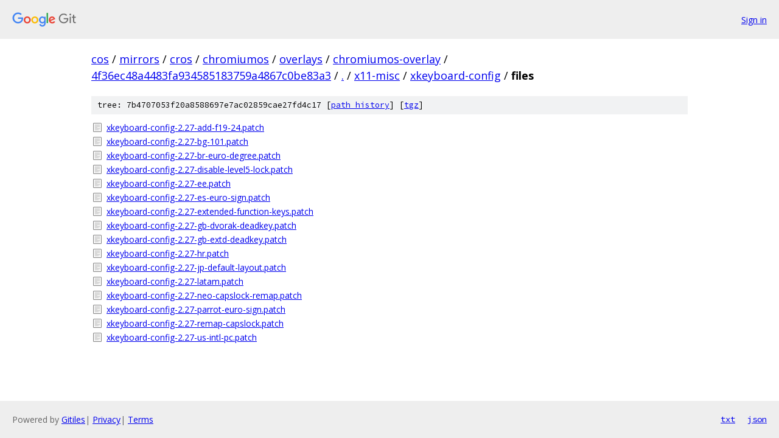

--- FILE ---
content_type: text/html; charset=utf-8
request_url: https://cos.googlesource.com/mirrors/cros/chromiumos/overlays/chromiumos-overlay/+/4f36ec48a4483fa934585183759a4867c0be83a3/x11-misc/xkeyboard-config/files
body_size: 1061
content:
<!DOCTYPE html><html lang="en"><head><meta charset="utf-8"><meta name="viewport" content="width=device-width, initial-scale=1"><title>x11-misc/xkeyboard-config/files - mirrors/cros/chromiumos/overlays/chromiumos-overlay - Git at Google</title><link rel="stylesheet" type="text/css" href="/+static/base.css"><!-- default customHeadTagPart --></head><body class="Site"><header class="Site-header"><div class="Header"><a class="Header-image" href="/"><img src="//www.gstatic.com/images/branding/lockups/2x/lockup_git_color_108x24dp.png" width="108" height="24" alt="Google Git"></a><div class="Header-menu"> <a class="Header-menuItem" href="https://accounts.google.com/AccountChooser?faa=1&amp;continue=https://cos.googlesource.com/login/mirrors/cros/chromiumos/overlays/chromiumos-overlay/%2B/4f36ec48a4483fa934585183759a4867c0be83a3/x11-misc/xkeyboard-config/files">Sign in</a> </div></div></header><div class="Site-content"><div class="Container "><div class="Breadcrumbs"><a class="Breadcrumbs-crumb" href="/?format=HTML">cos</a> / <a class="Breadcrumbs-crumb" href="/mirrors/">mirrors</a> / <a class="Breadcrumbs-crumb" href="/mirrors/cros/">cros</a> / <a class="Breadcrumbs-crumb" href="/mirrors/cros/chromiumos/">chromiumos</a> / <a class="Breadcrumbs-crumb" href="/mirrors/cros/chromiumos/overlays/">overlays</a> / <a class="Breadcrumbs-crumb" href="/mirrors/cros/chromiumos/overlays/chromiumos-overlay/">chromiumos-overlay</a> / <a class="Breadcrumbs-crumb" href="/mirrors/cros/chromiumos/overlays/chromiumos-overlay/+/4f36ec48a4483fa934585183759a4867c0be83a3">4f36ec48a4483fa934585183759a4867c0be83a3</a> / <a class="Breadcrumbs-crumb" href="/mirrors/cros/chromiumos/overlays/chromiumos-overlay/+/4f36ec48a4483fa934585183759a4867c0be83a3/">.</a> / <a class="Breadcrumbs-crumb" href="/mirrors/cros/chromiumos/overlays/chromiumos-overlay/+/4f36ec48a4483fa934585183759a4867c0be83a3/x11-misc">x11-misc</a> / <a class="Breadcrumbs-crumb" href="/mirrors/cros/chromiumos/overlays/chromiumos-overlay/+/4f36ec48a4483fa934585183759a4867c0be83a3/x11-misc/xkeyboard-config">xkeyboard-config</a> / <span class="Breadcrumbs-crumb">files</span></div><div class="TreeDetail"><div class="u-sha1 u-monospace TreeDetail-sha1">tree: 7b4707053f20a8588697e7ac02859cae27fd4c17 [<a href="/mirrors/cros/chromiumos/overlays/chromiumos-overlay/+log/4f36ec48a4483fa934585183759a4867c0be83a3/x11-misc/xkeyboard-config/files">path history</a>] <span>[<a href="/mirrors/cros/chromiumos/overlays/chromiumos-overlay/+archive/4f36ec48a4483fa934585183759a4867c0be83a3/x11-misc/xkeyboard-config/files.tar.gz">tgz</a>]</span></div><ol class="FileList"><li class="FileList-item FileList-item--regularFile" title="Regular file - xkeyboard-config-2.27-add-f19-24.patch"><a class="FileList-itemLink" href="/mirrors/cros/chromiumos/overlays/chromiumos-overlay/+/4f36ec48a4483fa934585183759a4867c0be83a3/x11-misc/xkeyboard-config/files/xkeyboard-config-2.27-add-f19-24.patch">xkeyboard-config-2.27-add-f19-24.patch</a></li><li class="FileList-item FileList-item--regularFile" title="Regular file - xkeyboard-config-2.27-bg-101.patch"><a class="FileList-itemLink" href="/mirrors/cros/chromiumos/overlays/chromiumos-overlay/+/4f36ec48a4483fa934585183759a4867c0be83a3/x11-misc/xkeyboard-config/files/xkeyboard-config-2.27-bg-101.patch">xkeyboard-config-2.27-bg-101.patch</a></li><li class="FileList-item FileList-item--regularFile" title="Regular file - xkeyboard-config-2.27-br-euro-degree.patch"><a class="FileList-itemLink" href="/mirrors/cros/chromiumos/overlays/chromiumos-overlay/+/4f36ec48a4483fa934585183759a4867c0be83a3/x11-misc/xkeyboard-config/files/xkeyboard-config-2.27-br-euro-degree.patch">xkeyboard-config-2.27-br-euro-degree.patch</a></li><li class="FileList-item FileList-item--regularFile" title="Regular file - xkeyboard-config-2.27-disable-level5-lock.patch"><a class="FileList-itemLink" href="/mirrors/cros/chromiumos/overlays/chromiumos-overlay/+/4f36ec48a4483fa934585183759a4867c0be83a3/x11-misc/xkeyboard-config/files/xkeyboard-config-2.27-disable-level5-lock.patch">xkeyboard-config-2.27-disable-level5-lock.patch</a></li><li class="FileList-item FileList-item--regularFile" title="Regular file - xkeyboard-config-2.27-ee.patch"><a class="FileList-itemLink" href="/mirrors/cros/chromiumos/overlays/chromiumos-overlay/+/4f36ec48a4483fa934585183759a4867c0be83a3/x11-misc/xkeyboard-config/files/xkeyboard-config-2.27-ee.patch">xkeyboard-config-2.27-ee.patch</a></li><li class="FileList-item FileList-item--regularFile" title="Regular file - xkeyboard-config-2.27-es-euro-sign.patch"><a class="FileList-itemLink" href="/mirrors/cros/chromiumos/overlays/chromiumos-overlay/+/4f36ec48a4483fa934585183759a4867c0be83a3/x11-misc/xkeyboard-config/files/xkeyboard-config-2.27-es-euro-sign.patch">xkeyboard-config-2.27-es-euro-sign.patch</a></li><li class="FileList-item FileList-item--regularFile" title="Regular file - xkeyboard-config-2.27-extended-function-keys.patch"><a class="FileList-itemLink" href="/mirrors/cros/chromiumos/overlays/chromiumos-overlay/+/4f36ec48a4483fa934585183759a4867c0be83a3/x11-misc/xkeyboard-config/files/xkeyboard-config-2.27-extended-function-keys.patch">xkeyboard-config-2.27-extended-function-keys.patch</a></li><li class="FileList-item FileList-item--regularFile" title="Regular file - xkeyboard-config-2.27-gb-dvorak-deadkey.patch"><a class="FileList-itemLink" href="/mirrors/cros/chromiumos/overlays/chromiumos-overlay/+/4f36ec48a4483fa934585183759a4867c0be83a3/x11-misc/xkeyboard-config/files/xkeyboard-config-2.27-gb-dvorak-deadkey.patch">xkeyboard-config-2.27-gb-dvorak-deadkey.patch</a></li><li class="FileList-item FileList-item--regularFile" title="Regular file - xkeyboard-config-2.27-gb-extd-deadkey.patch"><a class="FileList-itemLink" href="/mirrors/cros/chromiumos/overlays/chromiumos-overlay/+/4f36ec48a4483fa934585183759a4867c0be83a3/x11-misc/xkeyboard-config/files/xkeyboard-config-2.27-gb-extd-deadkey.patch">xkeyboard-config-2.27-gb-extd-deadkey.patch</a></li><li class="FileList-item FileList-item--regularFile" title="Regular file - xkeyboard-config-2.27-hr.patch"><a class="FileList-itemLink" href="/mirrors/cros/chromiumos/overlays/chromiumos-overlay/+/4f36ec48a4483fa934585183759a4867c0be83a3/x11-misc/xkeyboard-config/files/xkeyboard-config-2.27-hr.patch">xkeyboard-config-2.27-hr.patch</a></li><li class="FileList-item FileList-item--regularFile" title="Regular file - xkeyboard-config-2.27-jp-default-layout.patch"><a class="FileList-itemLink" href="/mirrors/cros/chromiumos/overlays/chromiumos-overlay/+/4f36ec48a4483fa934585183759a4867c0be83a3/x11-misc/xkeyboard-config/files/xkeyboard-config-2.27-jp-default-layout.patch">xkeyboard-config-2.27-jp-default-layout.patch</a></li><li class="FileList-item FileList-item--regularFile" title="Regular file - xkeyboard-config-2.27-latam.patch"><a class="FileList-itemLink" href="/mirrors/cros/chromiumos/overlays/chromiumos-overlay/+/4f36ec48a4483fa934585183759a4867c0be83a3/x11-misc/xkeyboard-config/files/xkeyboard-config-2.27-latam.patch">xkeyboard-config-2.27-latam.patch</a></li><li class="FileList-item FileList-item--regularFile" title="Regular file - xkeyboard-config-2.27-neo-capslock-remap.patch"><a class="FileList-itemLink" href="/mirrors/cros/chromiumos/overlays/chromiumos-overlay/+/4f36ec48a4483fa934585183759a4867c0be83a3/x11-misc/xkeyboard-config/files/xkeyboard-config-2.27-neo-capslock-remap.patch">xkeyboard-config-2.27-neo-capslock-remap.patch</a></li><li class="FileList-item FileList-item--regularFile" title="Regular file - xkeyboard-config-2.27-parrot-euro-sign.patch"><a class="FileList-itemLink" href="/mirrors/cros/chromiumos/overlays/chromiumos-overlay/+/4f36ec48a4483fa934585183759a4867c0be83a3/x11-misc/xkeyboard-config/files/xkeyboard-config-2.27-parrot-euro-sign.patch">xkeyboard-config-2.27-parrot-euro-sign.patch</a></li><li class="FileList-item FileList-item--regularFile" title="Regular file - xkeyboard-config-2.27-remap-capslock.patch"><a class="FileList-itemLink" href="/mirrors/cros/chromiumos/overlays/chromiumos-overlay/+/4f36ec48a4483fa934585183759a4867c0be83a3/x11-misc/xkeyboard-config/files/xkeyboard-config-2.27-remap-capslock.patch">xkeyboard-config-2.27-remap-capslock.patch</a></li><li class="FileList-item FileList-item--regularFile" title="Regular file - xkeyboard-config-2.27-us-intl-pc.patch"><a class="FileList-itemLink" href="/mirrors/cros/chromiumos/overlays/chromiumos-overlay/+/4f36ec48a4483fa934585183759a4867c0be83a3/x11-misc/xkeyboard-config/files/xkeyboard-config-2.27-us-intl-pc.patch">xkeyboard-config-2.27-us-intl-pc.patch</a></li></ol></div></div> <!-- Container --></div> <!-- Site-content --><footer class="Site-footer"><div class="Footer"><span class="Footer-poweredBy">Powered by <a href="https://gerrit.googlesource.com/gitiles/">Gitiles</a>| <a href="https://policies.google.com/privacy">Privacy</a>| <a href="https://policies.google.com/terms">Terms</a></span><span class="Footer-formats"><a class="u-monospace Footer-formatsItem" href="?format=TEXT">txt</a> <a class="u-monospace Footer-formatsItem" href="?format=JSON">json</a></span></div></footer></body></html>